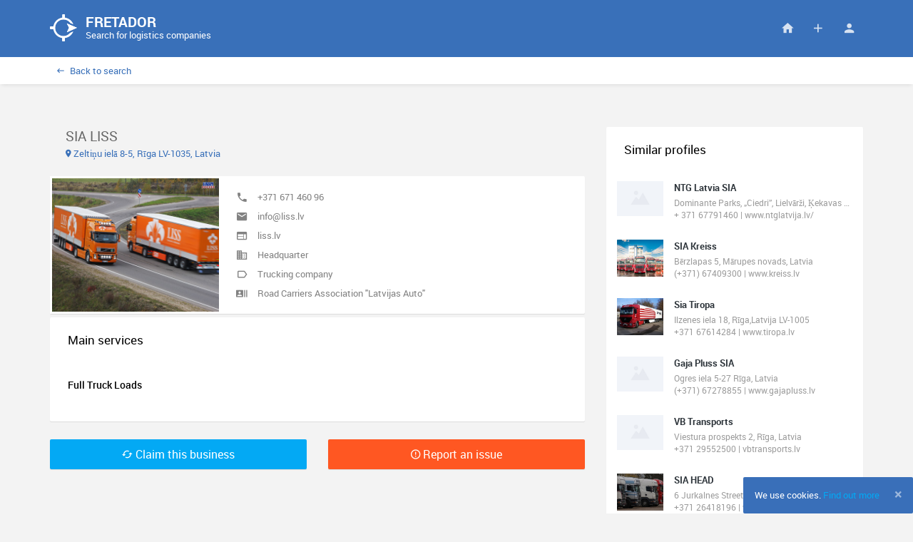

--- FILE ---
content_type: text/html; charset=UTF-8
request_url: https://www.fretador.com/c/778/SIA-LISS
body_size: 5703
content:
<!DOCTYPE html>
<html lang="en">
<!--[if IE 9 ]><html lang="en" class="ie9"><![endif]-->
    <head>
        <meta charset="utf-8">
        <meta http-equiv="X-UA-Compatible" content="IE=edge"> 
        <meta name="viewport" content="width=device-width, initial-scale=1">
        <title>SIA LISS at Fretador</title>
		<meta name="description" content="Trucking company specializing on Full Truck Loads. Located in Rīga, Latvia.">
		<link href="https://www.fretador.com/css/vendors/material-design-iconic-font/dist/css/material-design-iconic-font.min.css" rel="stylesheet">
        <link href="https://www.fretador.com/js/vendors/bower_components/lightgallery/light-gallery/css/lightGallery.css" rel="stylesheet">
		<link href="https://www.fretador.com/css/easy-autocomplete.css" rel="stylesheet">
		<link href="https://www.fretador.com/css/base.css" type="text/css" rel="stylesheet">
		<link rel="apple-touch-icon" sizes="180x180" href="/favicon/apple-touch-icon.png">
		<link rel="icon" type="image/png" sizes="32x32" href="/favicon/favicon-32x32.png">
		<link rel="icon" type="image/png" sizes="194x194" href="/favicon/favicon-194x194.png">
		<link rel="icon" type="image/png" sizes="192x192" href="/favicon/android-chrome-192x192.png">
		<link rel="icon" type="image/png" sizes="16x16" href="/favicon/favicon-16x16.png">
		<link rel="manifest" href="/site.webmanifest">
		<link rel="mask-icon" href="/favicon/safari-pinned-tab.svg" color="#3970b9">
		<meta name="msapplication-TileColor" content="#2b5797">
		<meta name="theme-color" content="#3970b9">
	</head>
	<body>
        <header id="header">
            <div class="header__main">
                <div class="container">
                    <a class="logo" href="https://www.fretador.com/">
                        <img src="https://www.fretador.com/img/logo.png" alt="Fretador">
                        <div class="logo__text"> 
                            <h2>Fretador</h2>
                            <span>Search for logistics companies</span>
                        </div>
                    </a>
					<ul class="header-alt__menu">
                        <li>
							<a href="https://www.fretador.com/" title="Search for companies">
								<i class="zmdi zmdi-home"></i>
							</a>
						</li>
						<li>
							<a href="https://www.fretador.com/add" title="Add a company">
								<i class="zmdi zmdi-plus"></i>
							</a>
						</li> 
						<li>
		                    <a href="https://www.fretador.com/user" title="My dashboard">
								<i class="zmdi zmdi-account"></i>
							</a>
		                </li>
		            </ul>
				</div>
            </div>
		</header>
				<div class="action-header affix-top"> 
            <div class="container">
                <ul class="user-menu">
					<li><a href="https://www.fretador.com/"><i class="zmdi zmdi-long-arrow-left m-r-5"></i> Back to search</a></li>
				</ul>
            </div>
        </div>
				<section class="section">
            <div class="container">
			    <!-- Older IE warning message -->
                <!--[if lt IE 9]>
				<div class="alert alert-danger alert-dismissible h3 f-300" role="alert">
                    <button type="button" class="close" data-dismiss="alert" aria-label="Close"><span aria-hidden="true">×</span></button>
                    You are using an outdated version of Internet Explorer, please upgrade. <p class="m-t-10">This website will not work as expected!</p> 
				</div>
                <![endif]-->
			    <div class="row">
				    <div class="col-md-8">
						                        					    <div class="block-header profile-title">    
						    <h2>SIA LISS 
								<small><a id="show_map" data-toggle="tooltip" title="Show on map" href="#" data-target="#map" data-action="scroll-to" data-offset="75" class="a-prevent"><i class="zmdi zmdi-pin"></i> Zeltiņu ielā 8-5, Rīga LV-1035, Latvia</a></small>
							</h2>
						</div>
						<div class="card profile m-b-5">
                            <div class="profile__img">
							                                    <img src="https://www.fretador.com/uploads/img/logo/778-SIA-LISS.jpg?u=1530261305" alt="SIA LISS">
															</div>
                            <div class="profile__info">
							    <ul class="rmd-contact-list">
                                     
								    <li>
								        <i class="zmdi zmdi-phone"></i> 
								        <a class="c-bgray" title="Call" href="tel:+371 671 460 96">+371 671 460 96</a>								    </li>
								                                         
								    <li>
								        <i class="zmdi zmdi-email"></i> 
									    <a class="c-bgray" href="mailto:info@liss.lv">info@liss.lv</a>								    </li>
							        								    <li><i class="zmdi zmdi-view-web"></i> <a class="c-bgray" href="http://liss.lv" title="Go to website" target="_blank">liss.lv</a></li>				                    <li title="Office type"><i class="zmdi zmdi-city-alt"></i> Headquarter</li>							        <li title="Company type"><i class="zmdi zmdi-label-alt-outline"></i> <a class='c-bgray' href='https://www.fretador.com/search/all/in-Latvia?type=3-Trucking-company' title='Search for Trucking company in Latvia'>Trucking company</a></li>							          
							        <li title="Member of"><i class="zmdi zmdi-accounts-list"></i> <a class='c-bgray' href='https://www.fretador.com/search/all/in-Latvia?member=53-Road-Carriers-Association-Latvijas-Auto' title='Search all members of Road Carriers Association "Latvijas Auto" in Latvia'>Road Carriers Association "Latvijas Auto"</a></li>
							                                        </ul>
                            </div>
                        </div>
						<div class="hide p-relative card m-b-5" id="map">
							<div id="gmap" style="width: 100%;height: 300px;background-color: rgb(229, 227, 223);"></div>
						</div>
						   
						
												<div class="list-group list-group--block m-b-5 p-b-15 card" id="services">
							<div class="list-group__header text-left card-header">
                                <h2>Main services</h2>
							</div>
							<div class="scrollable" style="max-height:800px;">
							 
								<div class="list-group-item">
								    <div class="list-group__text">
							<strong><a href="https://www.fretador.com/search/q/Full-Truck-Loads/in-Latvia" class="c-black f-14 f-500" title="Search for Full Truck Loads in Latvia">
										    Full Truck Loads									 	</a></strong>
																				<small>
										    																					</small>
																			</div>
								</div>
														</div>
						</div>
					    						
												
												<div class="row m-t-25">
							<div class="col-sm-6">
								<a href="https://www.fretador.com/claim/778/SIA-LISS" class="card p-10 bgm-lightblue c-white f-16 text-center"><i class="zmdi zmdi-refresh-alt"></i> Claim this business</a>
							</div>
							<div class="col-sm-6">
								<a data-toggle="modal" data-target="#report" href="#" class="card p-10 bgm-deeporange c-white f-16 text-center"><i class="zmdi zmdi-alert-circle-o"></i> Report an issue</a>
							</div>
						</div>
					</div>
				
				    <div class="col-md-4">
																		<div class="card">
							<div class="card-header">
								<h2>Similar profiles</h2>
							</div>
							<div class="list-group list-group--condensed">
															<a class="list-group-item media" href="https://www.fretador.com/c/934/NTG-Latvia-SIA" title="view NTG Latvia SIA">
									<div class="pull-left">
																		        <img src="https://www.fretador.com/img/p0.jpg" width="65">
								        									</div>
									<div class="media-body list-group__text">
                                        <strong class="no-wrap">NTG Latvia SIA</strong>
										<small class="no-wrap">
											Dominante Parks, „Ciedri”, Lielvārži, Ķekavas Novads, LV-2123, Latvija<br>+ 371 67791460 | www.ntglatvija.lv/										</small>
									</div>
								</a>
															<a class="list-group-item media" href="https://www.fretador.com/c/768/SIA-Kreiss" title="view SIA Kreiss">
									<div class="pull-left">
										                                        <img src="https://www.fretador.com/uploads/img/logo/768-SIA-Kreiss.jpg" alt="SIA Kreiss" width="65">
								        									</div>
									<div class="media-body list-group__text">
                                        <strong class="no-wrap">SIA Kreiss</strong>
										<small class="no-wrap">
											Bērzlapas 5, Mārupes novads, Latvia<br>(+371) 67409300 | www.kreiss.lv										</small>
									</div>
								</a>
															<a class="list-group-item media" href="https://www.fretador.com/c/793/Sia-Tiropa" title="view Sia Tiropa">
									<div class="pull-left">
										                                        <img src="https://www.fretador.com/uploads/img/logo/793-Sia-Tiropa.jpg" alt="Sia Tiropa" width="65">
								        									</div>
									<div class="media-body list-group__text">
                                        <strong class="no-wrap">Sia Tiropa</strong>
										<small class="no-wrap">
											Ilzenes iela 18, Rīga,Latvija  LV-1005<br>+371 67614284 | www.tiropa.lv										</small>
									</div>
								</a>
															<a class="list-group-item media" href="https://www.fretador.com/c/5498/Gaja-Pluss-SIA" title="view Gaja Pluss SIA">
									<div class="pull-left">
																		        <img src="https://www.fretador.com/img/p0.jpg" width="65">
								        									</div>
									<div class="media-body list-group__text">
                                        <strong class="no-wrap">Gaja Pluss SIA</strong>
										<small class="no-wrap">
											Ogres iela 5-27 Rīga, Latvia<br>(+371) 67278855 | www.gajapluss.lv										</small>
									</div>
								</a>
															<a class="list-group-item media" href="https://www.fretador.com/c/794/VB-Transports" title="view VB Transports">
									<div class="pull-left">
																		        <img src="https://www.fretador.com/img/p0.jpg" width="65">
								        									</div>
									<div class="media-body list-group__text">
                                        <strong class="no-wrap">VB Transports</strong>
										<small class="no-wrap">
											Viestura prospekts 2, Rīga, Latvia<br>+371 29552500 | vbtransports.lv										</small>
									</div>
								</a>
															<a class="list-group-item media" href="https://www.fretador.com/c/739/SIA-HEAD" title="view SIA HEAD">
									<div class="pull-left">
										                                        <img src="https://www.fretador.com/uploads/img/logo/739-SIA-HEAD.jpg" alt="SIA HEAD" width="65">
								        									</div>
									<div class="media-body list-group__text">
                                        <strong class="no-wrap">SIA HEAD</strong>
										<small class="no-wrap">
											6 Jurkalnes Street, Riga Latvia<br>+371 26418196 | www.headlogistics.lv										</small>
									</div>
								</a>
															<a class="list-group-item media" href="https://www.fretador.com/c/773/KS-Trans" title="view KS Trans">
									<div class="pull-left">
										                                        <img src="https://www.fretador.com/uploads/img/logo/773-KS-Trans.jpg" alt="KS Trans" width="65">
								        									</div>
									<div class="media-body list-group__text">
                                        <strong class="no-wrap">KS Trans</strong>
										<small class="no-wrap">
											Ēdoles iela 5, Rīga, Latvia, LV-1055<br>+371 67473782 | kstrans.lv										</small>
									</div>
								</a>
															<a class="list-group-item media" href="https://www.fretador.com/c/734/SIA-BCL-Services" title="view SIA BCL Services">
									<div class="pull-left">
										                                        <img src="https://www.fretador.com/uploads/img/logo/734-SIA-BCL-Service.jpg" alt="SIA BCL Services" width="65">
								        									</div>
									<div class="media-body list-group__text">
                                        <strong class="no-wrap">SIA BCL Services</strong>
										<small class="no-wrap">
											Laukceltnieks 1, Tārgales pag., Ventspils nov., LV-3621 Latvia<br>371 63662093 | www.bcl-services.lv										</small>
									</div>
								</a>
															<a class="list-group-item media" href="https://www.fretador.com/c/755/SIA-KREDO-FH" title="view SIA „ KREDO FH ”">
									<div class="pull-left">
										                                        <img src="https://www.fretador.com/uploads/img/logo/755-SIA-KREDO-FH.jpg" alt="SIA „ KREDO FH ”" width="65">
								        									</div>
									<div class="media-body list-group__text">
                                        <strong class="no-wrap">SIA „ KREDO FH ”</strong>
										<small class="no-wrap">
											Lielvārdes iela 107-44, Rīga, LV-1084 Latvia<br>+371 6 770 44 71 | www.kredofh.lv/										</small>
									</div>
								</a>
															<a class="list-group-item media" href="https://www.fretador.com/c/6130/Ardos-SIA" title="view Ardos SIA">
									<div class="pull-left">
										                                        <img src="https://www.fretador.com/uploads/img/logo/6130-Ardos-SIA.png" alt="Ardos SIA" width="65">
								        									</div>
									<div class="media-body list-group__text">
                                        <strong class="no-wrap">Ardos SIA</strong>
										<small class="no-wrap">
											6 Krustpils Str., Riga, LV-1073 Latvia<br>+371 67622713 | www.ardos.lv										</small>
									</div>
								</a>
														</div>
						</div>					</div>
				</div>
			</div>
        </section>
		<footer id="footer">
	<div class="footer__bottom">
		<div class="container text-center">
			<span class="footer__copyright">© Fretador</span>
			<a href="https://www.fretador.com/terms">Terms & Conditions</a>
			<a href="https://www.fretador.com/privacy">Privacy Policy</a>
			<a href="https://www.fretador.com/cookie">Cookie Policy</a>
      <a href="mailto:support@fretador.com">Contact Us</a>
		</div>

		<div class="footer__to-top" data-rmd-action="scroll-to" data-rmd-target="html">
			<i class="zmdi zmdi-chevron-up"></i>
		</div>
	</div>
</footer>		<!-- report modal -->
		<div class="modal fade" id="report" tabindex="-1" role="dialog" aria-hidden="true">
			<div class="modal-dialog">
				<div class="modal-content">
					<div class="block-header p-t-20">
						<button type="button" class="close" data-dismiss="modal" aria-hidden="true" title="close">&times;</button>
						<h2>There's something wrong with SIA LISS ? </h2>
					</div>
										<form action="https://www.fretador.com/email/report/778" id="report_form" data-async="true" role="form" method="post" accept-charset="utf-8">
<input type="hidden" name="csrf_token" value="c7286d42079ce9fea07b86cc49e570fb" />                                                                            
 
						<div class="modal-body">
							<input type="hidden" name="comp_name" value="SIA LISS">
							<div class="checkbox m-b-15 m-t-20">
                                <label>
                                    <input type="checkbox" name="a1" value="Spam or scam or fake company">
                                    <i class="input-helper"></i>
                                    I think it's spam, a scam, or a fake company
                                </label>
                            </div>
							<div class="checkbox m-b-15">
                                <label>
                                    <input type="checkbox" name="a2" value="Company do not exist anymore">
                                    <i class="input-helper"></i>
                                    Company do not exist anymore.
                                </label>
                            </div>
							<div class="checkbox m-b-15">
                                <label>
                                    <input type="checkbox" name="a3" value="There's a wrong information about this company">
                                    <i class="input-helper"></i>
                                    There's a wrong information about this company.
                                </label>
                            </div>
							
							<div class="form-group">
                                <textarea name="message" class="form-control fc-alt" rows="5" placeholder="Write us more details about your concern."></textarea>
                            </div>
							<div class="form-group">
								<input type="text" class="form-control fc-alt" name="name" placeholder="Your name">
							</div>
							<div class="form-group">
								<input type="email" class="form-control fc-alt" name="email" placeholder="Your email">
							</div>
						</div>
						<div class="modal-footer"> 
							<button class="btn btn-primary g-recaptcha" id="submit1" type="submit" data-sitekey="6Lca-SYUAAAAAH0Dt_PP0e_4Z4pTMnyAgwPpwFPS" data-callback="onSubmit" data-badge="bottomleft">Send</button>
						</div>
					</form>
				</div>
			</div>
		</div>
		<div class="p-fixed alert bgm-indigo alert-dismissible m-0 c-white" id="cookie-message" data-cookie-expiry="60" style="bottom:0;right:0;">
			<button type="button" class="close" data-dismiss="alert" aria-label="Close"><span aria-hidden="true">×</span></button>
			We use cookies.
				<a class="c-lightblue" href="https://www.fretador.com/cookie" title="View our Cookie Policy">Find out more</a>
		</div>
        <!-- Javascript Libraries -->
        <script src="https://www.fretador.com/js/jquery-2.1.1.min.js"></script>
		<script src="https://www.fretador.com/js/bootstrap3.min.js"></script>
		<script src="https://www.fretador.com/js/jquery.easy-autocomplete-custom.min.js" type="text/javascript"></script>
		<script src="https://www.fretador.com/js/vendors/bower_components/lightgallery/light-gallery/js/lightGallery.min.js"></script>
		<script src="https://www.fretador.com/js/app.js"></script>
		<script src="https://www.fretador.com/js/cookie-message.js"></script>
		<!-- Global site tag (gtag.js) - Google Analytics -->
		<script async src="https://www.googletagmanager.com/gtag/js?id=UA-41834611-2"></script>
		<script>
		  window.dataLayer = window.dataLayer || [];
		  function gtag(){dataLayer.push(arguments);}
		  gtag('js', new Date());

		  gtag('config', 'UA-41834611-2');
		</script>
		<script type="text/javascript">
            $(document).ready( function() {
			    var gmap_loaded;
								//map tab
				var map_shown = false;
				$('body').on('click', '#show_map', function(e) {
				    $($(this).data("target")).toggleClass('show');  
					if (map_shown == false){
					    map_shown = true;
					    if(gmaploaded()) {
					        window.gmap_async.done(function () { 
					            var myLatlng = new google.maps.LatLng(56.94753, 24.167001700000014);
				                var mapOptions = {
				     	            center: myLatlng,
					                zoom: 12,									
									controlSize: 26,
					                mapTypeId: google.maps.MapTypeId.ROADMAP
				                };
				                var map;
					            if( map == undefined){
						            map = new google.maps.Map(document.getElementById("gmap"), mapOptions);
						            var marker = new google.maps.Marker({
						                position: myLatlng,
							            map: map,
							            title:"SIA LISS"}
						            ); 
					            } 
						    })
					    }
					}
					var scrollToTarget = $(this).data('target');
					var scrollToOffset = $(this).data('offset') || 0;
					$('html, body').animate({
						scrollTop: ($(scrollToTarget).offset().top) - scrollToOffset
					}, 500);
				});
								function gmaploaded(){
				    if(!gmap_loaded) {
				        window.gmap_async = $.getScript("https://maps.googleapis.com/maps/api/js?v=quarterly&key=AIzaSyArzVffLWT4usdTXDbwrZTO-VAJB8dp8QQ&sensor=false&language=en&libraries=places");
					    gmap_loaded = 'loaded';
					}  
					return true; 
				}
				var off_map_shown = false;
				$('body').on('click', '#show_off_map', function(e) {
				    $($(this).data("target")).toggleClass('show'); 
				    if (off_map_shown == false){
					    off_map_shown = true;
					    if(gmaploaded()) {
					        window.gmap_async.done(function () {  
				                var mapOptions = {scrollwheel: false, controlSize: 26, mapTypeId: google.maps.MapTypeId.ROADMAP};
				                var map;
				                var image_icon = new google.maps.MarkerImage("https://www.fretador.com/img/map_pin.png");
					            if(map == undefined){ 
						            map = new google.maps.Map(document.getElementById("off_map_div"), mapOptions);
						            //set object data for main company
						            									var locations = false;
						            locations.push( ["<strong><a href=\"https:\/\/www.fretador.com\/c\/778\/SIA-LISS\">SIA LISS<\/a><\/strong> <small>(Headquarter)<\/small><br>Zelti\u0146u iel\u0101 8-5, R\u012bga LV-1035, Latvia","56.94753","24.167001700000014"] );
									//create empty LatLngBounds object
									var bounds = new google.maps.LatLngBounds();
									var infowindow = new google.maps.InfoWindow();  
									$.each(locations, function(key, data) {
										for (i = 0; i < locations.length; i++) {  
											if (i < locations.length - 1) { 
												var marker = new google.maps.Marker({
													position: new google.maps.LatLng(locations[i][1], locations[i][2]),
													map: map  
												}); 
											} 
											else {//set special icon for main comp
												var marker = new google.maps.Marker({
													position: new google.maps.LatLng(locations[i][1], locations[i][2]),
													map: map,
													icon: image_icon
												});
											}
											//extend the bounds to include each marker's position
											bounds.extend(marker.position);
											google.maps.event.addListener(marker, 'click', (function(marker, i) {
												return function() {
													infowindow.setContent(locations[i][0]);
													infowindow.open(map, marker);
												}
											})(marker, i));
										}
										//now fit the map to the newly inclusive bounds
										map.fitBounds(bounds);
									});
                                }
					        });
				        }
				    }
				}); 
				$("#filter").on('input', function(){
				    var filter = $(this).val();
					$("#offices .list-group-item .lv-small").each(function(){
					    if ($(this).text().search(new RegExp(filter, "i")) < 0) {
						    $(this).parents('.list-group-item').fadeOut();
						} else {$(this).parents('.list-group-item').show();}
					});
				});
				$('#report').on('show.bs.modal', function (){
				    window.gmap_async = $.getScript("https://www.google.com/recaptcha/api.js");
					  
				});
				
			});
			function onSubmit(token) {
				document.getElementById("report_form").submit();
			}  
		</script>
	</body>
</html>

--- FILE ---
content_type: application/javascript
request_url: https://www.fretador.com/js/cookie-message.js
body_size: 145
content:
!function(){var e=document.getElementById("cookie-message");if(null!=e){var t=function(e){for(var t=e+"=",n=document.cookie.split(";"),i=0;i<n.length;i++){for(var o=n[i];" "==o.charAt(0);)o=o.substring(1,o.length);if(0==o.indexOf(t))return o.substring(t.length,o.length)}return null}("seen-cookie-message");e.style.display=null!=t&&"yes"==t?"none":"block";var n=e.getAttribute("data-cookie-expiry");null==n&&(n=30);var i=e.getAttribute("data-cookie-path");null==i&&(i="/"),function(e,t,n,i){if(n){var o=new Date;o.setTime(o.getTime()+24*n*60*60*1e3);var r="; expires="+o.toGMTString()}else r="";document.cookie=e+"="+t+r+"; path="+i}("seen-cookie-message","yes",n,i)}}();